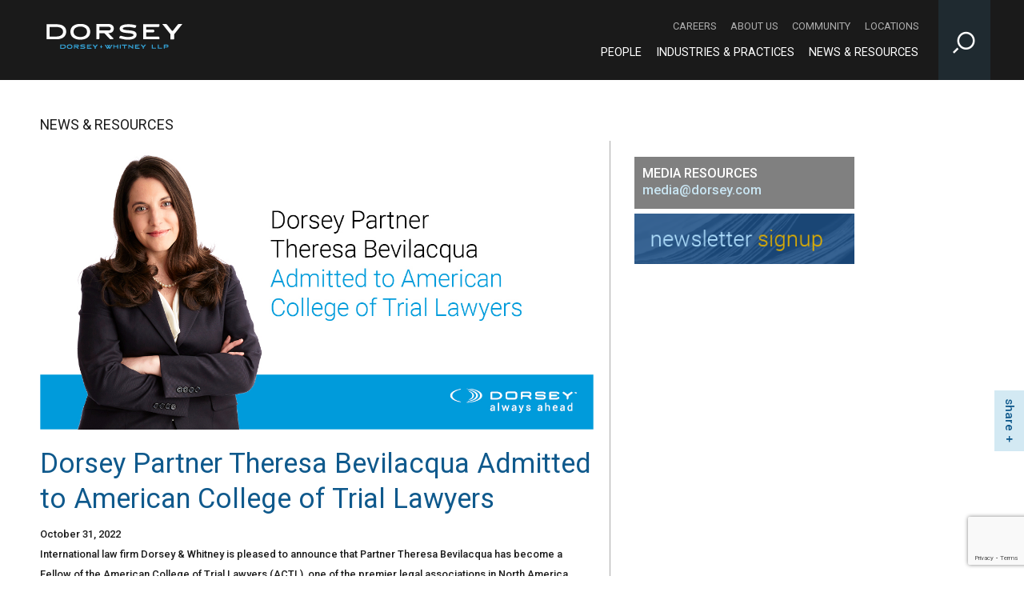

--- FILE ---
content_type: text/html; charset=utf-8
request_url: https://www.dorsey.com/en/newsresources/news/press-releases/2022/10/bevilacqua-american-college-of-trial-lawyers
body_size: 6055
content:



<!DOCTYPE html>

<html lang="en">
<head>
    <!-- Google Tag Manager -->
    <script>
    (function (w, d, s, l, i) {
            w[l] = w[l] || []; w[l].push({
                'gtm.start':
                    new Date().getTime(), event: 'gtm.js'
            }); var f = d.getElementsByTagName(s)[0],
                j = d.createElement(s), dl = l != 'dataLayer' ? '&l=' + l : ''; j.async = true; j.src =
                    'https://www.googletagmanager.com/gtm.js?id=' + i + dl; f.parentNode.insertBefore(j, f);
        })(window, document, 'script', 'dataLayer', 'GTM-MM8DMP3J');</script>
    <!-- End Google Tag Manager -->

    <!-- Google tag (gtag.js) -->
    <script async src="https://www.googletagmanager.com/gtag/js?id=G-M37QTK2P5P"></script>
    <script>
        window.dataLayer = window.dataLayer || [];
        function gtag() { dataLayer.push(arguments); }
        gtag('js', new Date());

        gtag('config', 'G-M37QTK2P5P');
        gtag('config', 'AW-973078275');
    </script>

    <meta http-equiv="Content-Type" content="text/html" charset="utf-8" />
    <meta http-equiv="X-UA-Compatible" content="IE=edge,chrome=1" />
    <meta name="viewport" content="width=device-width, initial-scale=1.0" />
    <meta name="mobile-web-app-capable" content="yes" />
    <meta name="apple-mobile-web-app-capable" content="yes" />

    <title>Dorsey Partner Theresa Bevilacqua Admitted to American College of Trial Lawyers | News &amp; Resources | Dorsey</title>
        <meta name="title" content="Dorsey Partner Theresa Bevilacqua Admitted to American College of Trial Lawyers | News &amp; Resources | Dorsey" />



<meta property="og:type" content="website" />

    <meta property="og:url" content="https://www.dorsey.com/newsresources/news/press-releases/2022/10/bevilacqua-american-college-of-trial-lawyers" />

    <meta property="og:title" content="Dorsey Partner Theresa Bevilacqua Admitted to American College of Trial Lawyers | News &amp; Resources | Dorsey" />




<meta name="twitter:card" content="summary" />

    <meta name="twitter:site" content="@DorseyWhitney" />

    <meta name="twitter:title" content="Dorsey Partner Theresa Bevilacqua Admitted to American College of Trial Lawyers | News &amp; Resources | Dorsey" />







    <link href='//fonts.googleapis.com/css?family=Roboto:400,400italic,500italic,500,700,300,100' rel='stylesheet' type='text/css' />
    <link rel="stylesheet" href="/assets/public/styles/site.v-krdarz0vjslxexmsbdnca.css" />
    <link rel="shortcut icon" href="/favicon.ico" type="image/x-icon" />
    <link rel="stylesheet" href="https://maxcdn.bootstrapcdn.com/font-awesome/4.4.0/css/font-awesome.min.css">

    <!--[if lt IE 9]>
        <script src="https://oss.maxcdn.com/libs/html5shiv/3.7.0/html5shiv.js" />
        <script src="https://oss.maxcdn.com/libs/respond.js/1.4.2/respond.min.js" />
    <![endif]-->

    <script src="https://cdnjs.cloudflare.com/ajax/libs/modernizr/2.8.3/modernizr.min.js"></script>


        <script src="https://www.google.com/recaptcha/api.js?render=6Le-cwUmAAAAAKc0vwi-0e6AMakLzI6Fk-ru8t_h" async defer></script>
        <script type="text/javascript">
            var recaptchaSiteKey = '6Le-cwUmAAAAAKc0vwi-0e6AMakLzI6Fk-ru8t_h';
        </script>
</head>

<body class="" style="background-image: url()">
    <!-- Google Tag Manager (noscript) -->
    <noscript>
        <iframe src="https://www.googletagmanager.com/ns.html?id=GTM-MM8DMP3J"
                height="0" width="0" style="display:none;visibility:hidden"></iframe>
    </noscript>
    <!-- End Google Tag Manager (noscript) -->
    <div class="site-wrapper">
        <div aria-label="Skip to content" role="navigation">
            <a href="#content" id="skip-to">Skip to Content</a>
        </div>

        

<!--stopindex-->
<header class="site-header" aria-label="Navigation Bar" role="banner">

    <div class="content-wrap-full">

        <a href="/" class="site-logo pull-left">
            <img src="/-/media/images/miscellaneous/dswlogo_white_notag.png?rev=4a72d3343ab34f9cb0d46259d05ca814&amp;hash=CDF0B8E63062FA356DC016CD09EED347" alt="Dorsey &amp; Whitney LLP logo" />
        </a>

            <a href="https://www.dorsey.com/" class="site-logo print-logo pdf-only"><img src="/-/media/images/logo/dorseylogos_dorsey_tagline_multi_black_200x31.png?rev=4eaae96bec3b43868bcaa7585d903d0a&amp;hash=3BDDD46BEF19BEC2A1679769BF351D33" alt="Dorsey &amp; Whitney LLP" /></a>

        <button class="site-search-toggle sitjs-site-search-toggle icon-search" aria-label="Toggle Site Search Input"></button>

        <button class="mobile-toggle js-mobile-toggle pull-right">
            &#9776;
        </button>

        <div class="site-nav pull-right">

            <nav class="site-nav-secondary" aria-label="Secondary Navigation">
                    <a class="site-nav-secondary-link" href="/careers" aria-label="Careers - Secondary Navigation">Careers</a>
                    <a class="site-nav-secondary-link" href="/about" aria-label="About Us - Secondary Navigation">About Us</a>
                    <a class="site-nav-secondary-link" href="/community" aria-label="Community - Secondary Navigation">Community</a>
                    <a class="site-nav-secondary-link" href="/locations" aria-label="Locations - Secondary Navigation">Locations</a>
            </nav>

            <nav class="site-nav-primary" aria-label="Main Navigation">
                    <a class="site-nav-primary-link" href="/people" aria-label="People - Main Navigation">People</a>
                    <a class="site-nav-primary-link" href="/services" aria-label="Industries &amp; Practices - Main Navigation">Industries &amp; Practices</a>
                    <a class="site-nav-primary-link" href="/newsresources" aria-label="News &amp; Resources - Main Navigation">News &amp; Resources</a>
            </nav>
        </div>

    </div>

<div class="site-search content-wrapper">
    <input class="search-input" type="text" placeholder="Search" aria-label="Site Search">
    <button class="search-button" aria-label="Perform Search"><span class="icon-search"></span></button>
</div>

</header>
<!--startindex-->


        

<section class="news-detail site-main-content">
    <header class="content-wrap-full oh">
        <div class="h3-size site-hero-section">NEWS & RESOURCES</div>
    </header>

    <article class="grid-content">

        <div class="content-wrap-right oh">
            <div class="grid-content-large fl brg pr20">

                    <div class="article-hero">
                        <img src="/-/media/images/newsresources/news/2022/sm0037622bevilacqua-american-college-of-trial-lawy.jpg?rev=d364563cd0934604bb37318dc08ee809&amp;hash=6D3D9839C12F0FA7F364E20D22770458" alt="Theresa Bevilacqua American College of Trial Lawyers">
                    </div>

                <div class="article-title">
                    <h1>Dorsey Partner Theresa Bevilacqua Admitted to American College of Trial Lawyers</h1>
                </div>

                <div class="article-date">
                    October 31, 2022
                </div>



                    <div class="article-text">
                        <p><span>International law firm Dorsey &amp; Whitney is pleased to announce that Partner Theresa Bevilacqua has become a Fellow of the American College of Trial Lawyers (ACTL), one of the premier legal associations in North America.</span></p>
<p><span>The induction ceremony took place on September 17 before an audience of 690 Fellows during the Annual Meeting of the College in Rome, Italy.</span></p>
<p><span>Theresa has more than 20 years of experience in complex commercial litigation for heavily regulated companies, including manufacturers, agriculture, and electric energy clients.</span> <span>As Co-Chair of the Commercial Litigation Practice Group and former Chair of the Minneapolis Trial Group, she is known for her creative problem solving and her ability to make the uncertainties of litigation predictable for her clients. She also has a proven track record for leading trial teams in any litigated forum and obtaining total defense verdicts in jury and bench trials. </span></p>
<p><span>&ldquo;Theresa demonstrates the highest standards of integrity, ethical conduct, and professionalism that the American College of Trial Lawyers represents,&rdquo; said Bill Stoeri, Dorsey Managing Partner and ACTL Fellow. &ldquo;Her admission into the ACTL is a well-deserved recognition, and we applaud her for her leadership and dedication to the legal profession.&rdquo; </span></p>
<p><span>Founded in 1950, the College is composed of the best of the trial bar from the United States, Canada, and Puerto Rico. Fellowship in the College is extended by invitation only after careful investigation to experienced trial lawyers of diverse backgrounds who have mastered the art of advocacy and whose professional careers have been marked by the highest standards of ethical conduct, professionalism, civility, and collegiality. Lawyers must have a minimum of 15 years of trial experience before they can be considered for Fellowship.</span></p>
<p><span>Membership in the College cannot exceed one percent of the total lawyer population of any state or province. There are currently approximately 5,800 members in the United States, Canada, and Puerto Rico, including active Fellows, Emeritus Fellows, Judicial Fellows (those who ascended to the bench after their induction), and Honorary Fellows. </span></p>
                    </div>

            </div>

            <aside class="grid-content-small fr pl30">
                <div class="news-detail-sidebar">
                    <div class="sidebar-section">
                    </div>
                    <div class="sidebar-section">
                    </div>
                    <div class="sidebar-section">
                    </div>
                    <div class="sidebar-section">
                        
                        


<div class="media-resources mini-banner">
    <div class="text">
        <div>Media Resources</div>

        <div class="email"><a href="javascript:SPMail.SendEmail('media','dorsey.com');">media<span class='spamproof_insert'>&nbsp;</span>dorsey.com</a></div>
    </div>
</div>
                        


    <div class="mini-banner">
        <a href="https://preferences.dorsey.com/login/login.aspx" target="_blank">
            <img src="/-/media/images/templates/asidenewsletter.png?rev=101a79d7b3aa42a0af9539faa942227c&amp;hash=84C5ACF7ADF34DFAD181391B6C115ED2" alt="Newsletter Signup" />
        </a>
    </div>

                    </div>
                </div>
            </aside>
        </div>

        <div class="content-wrap-full">
            <aside class="related-professionals-container">
                    <div class="news-related-professionals oh">
<div class="professional-card" data-flip-card>
    <div class="card">
        <div class="container">

                <div class="card-front">
                    <img src="/-/media/images/professionals/b/bevilacqua-theresa/bevilacqua-theresa_small.png?rev=5172058442b94b28a7f8008c842a1948&amp;hash=76308EA79F40ABEB5845281EC30D3001" />
                    <a href="javascript:void(0)" class="flip-card"><span class="icon icon-arrow-circle-right"></span></a>
                </div>


            <div class="card-back">
                <div class="card-back__top">
                        <div class="office"><a href="/locations/minneapolis">Minneapolis</a></div>
                            <div class="phone"><a href="tel:+1 (612) 340-7883">+1 (612) 340-7883</a></div>
                </div>

                <div class="card-back__bottom">
                    <div class="connect">
                        <a href="javascript:openEmailDisclaimer('bevilacqua.theresa@dorsey.com');"><span class="icon icon-mail"></span></a>
                        <a href="/api/vcardapi/getvcard/?itemGuid=f06278ac-299d-45ab-8226-ce776ceace18"><span class="icon icon-v-card"></span></a>
                    </div>

                        <div class="bio-link">
                            <a href="/people/b/bevilacqua-theresa">full biography &gt;</a>
                        </div>

                    <a href="javascript:void(0)" class="flip-card"><span class="icon icon-arrow-circle-left"></span></a>
                </div>
            </div>
        </div>
    </div>

    <div class="name">
        Theresa Bevilacqua
    </div>

    <div class="role">
        Partner
    </div>
</div>                    </div>

            </aside>
        </div>
    </article>
</section>




<div class="social-links social-links-inpage">
    <button class="btn social-links-trigger">share</button>
    <div class="social-links-wrapper">

        <a target="_blank" href="https://facebook.com/sharer/sharer.php?u=https://www.dorsey.com/newsresources/news/press-releases/2022/10/bevilacqua-american-college-of-trial-lawyers" aria-label="Facebook" class="icon icon-facebook"></a>
        <a target="_blank" href="http://www.linkedin.com/shareArticle?mini=true&url=https://www.dorsey.com/newsresources/news/press-releases/2022/10/bevilacqua-american-college-of-trial-lawyers" aria-label="LinkedIn" class="icon icon-linkedin"></a>
        <a target="_blank" href="http://twitter.com/share?url=https://www.dorsey.com/newsresources/news/press-releases/2022/10/bevilacqua-american-college-of-trial-lawyers" aria-label="Twitter" class="icon icon-x"></a>
        
            <button onclick="javascript: window.print();" aria-label="Print" class="icon icon-printer"></button>
    </div>
</div>



        <!--stopindex-->
<footer class="site-footer" aria-label="Footer">

    <div class="content-wrap-full">
        <div class="site-footer-info">
            <nav class="footer-links" aria-label="Footer Navigation">


                    <a href="http://dorsey.cn" class="footer-links-item">中文网站</a>
                    <a href="/footer/attorney-advertising" class="footer-links-item">Attorney Advertising</a>
                    <a href="/footer/contact-us" class="footer-links-item">Contact Us</a>
                    <a href="/sitemap" class="footer-links-item">Site Map</a>
                    <a href="/footer/terms-of-use" class="footer-links-item">Terms of use</a>
                    <a href="/footer/data-privacy" class="footer-links-item">Data Privacy</a>
                    <a href="https://transparency-in-coverage.uhc.com/" class="footer-links-item">TRANSPARENCY IN COVERAGE</a>
            </nav>

            <div class="social-links">
                <span class="social-links-label">Follow Us</span>
                    <a class="icon" href="https://www.facebook.com/DorseyWhitneyLLP" aria-label="Footer Facebook" target="_blank"><span class="icon icon-facebook"></span></a>

                    <a class="icon" href="https://www.instagram.com/dorseywhitneyllp " aria-label="Footer Instagram" target="_blank"><span class="icon icon-instagram"></span></a>

                    <a class="icon" href="https://www.linkedin.com/company/dorsey-&amp;-whitney-llp" aria-label="Footer LinkedIn" target="_blank"><span class="icon icon-linkedin"></span></a>

                    <a class="icon" href="https://twitter.com/DorseyWhitney" aria-label="Footer Twitter" target="_blank"><span class="icon icon-x"></span></a>

                    <a class="icon" href="https://www.youtube.com/user/DorseyWhitneyLLP" aria-label="Footer Youtube" target="_blank"><span class="icon icon-youtube-play"></span></a>
            </div>
        </div>
        <div class="pull-left">
            <span>Anchorage | Beijing | Boise | Chicago | Costa Mesa | Dallas | Denver | Des Moines | Hong Kong | London | Minneapolis | Missoula | New York | Palo Alto | Phoenix&nbsp;| Salt Lake City | Seattle | Shanghai | Toronto | Vancouver | Washington, DC | Wilmington</span>
            <div>&copy; 2026 Dorsey &amp; Whitney LLP</div>
<div>DORSEY&trade; is a registered trademark of Dorsey &amp; Whitney LLP in the United States and United Kingdom as well as other jurisdictions.</div>
        </div>
    </div>

</footer>
<!--startindex-->

    </div>

    <script src="/assets/public/scripts/vendor.v-d0talr0xenfxdphk27fxw.js"></script>
    <script src="/assets/public/scripts/main.v-iwdndchvxp7x8noi5iafxg.js"></script>





    <script type="text/javascript">_linkedin_partner_id = "1533332"; window._linkedin_data_partner_ids = window._linkedin_data_partner_ids || []; window._linkedin_data_partner_ids.push(_linkedin_partner_id);</script>
    <script type="text/javascript">
        (function (l) {
            if (!l) {
                window.lintrk = function (a, b) {
                    window.lintrk.q.push([a, b])
                }; window.lintrk.q = []
            }
            var s = document.getElementsByTagName("script")[0];
            var b = document.createElement("script");
            b.type = "text/javascript"; b.async = true;
            b.src = "https://snap.licdn.com/li.lms-analytics/insight.min.js";
            s.parentNode.insertBefore(b, s);
        })(window.lintrk);
    </script>
    <noscript>
        <img height="1" width="1" style="display:none;" alt="" src="https://px.ads.linkedin.com/collect/?pid=1533332&fmt=gif" />
    </noscript>
</body>
</html>

--- FILE ---
content_type: text/html; charset=utf-8
request_url: https://www.google.com/recaptcha/api2/anchor?ar=1&k=6Le-cwUmAAAAAKc0vwi-0e6AMakLzI6Fk-ru8t_h&co=aHR0cHM6Ly93d3cuZG9yc2V5LmNvbTo0NDM.&hl=en&v=N67nZn4AqZkNcbeMu4prBgzg&size=invisible&anchor-ms=20000&execute-ms=30000&cb=u407gictfig5
body_size: 48774
content:
<!DOCTYPE HTML><html dir="ltr" lang="en"><head><meta http-equiv="Content-Type" content="text/html; charset=UTF-8">
<meta http-equiv="X-UA-Compatible" content="IE=edge">
<title>reCAPTCHA</title>
<style type="text/css">
/* cyrillic-ext */
@font-face {
  font-family: 'Roboto';
  font-style: normal;
  font-weight: 400;
  font-stretch: 100%;
  src: url(//fonts.gstatic.com/s/roboto/v48/KFO7CnqEu92Fr1ME7kSn66aGLdTylUAMa3GUBHMdazTgWw.woff2) format('woff2');
  unicode-range: U+0460-052F, U+1C80-1C8A, U+20B4, U+2DE0-2DFF, U+A640-A69F, U+FE2E-FE2F;
}
/* cyrillic */
@font-face {
  font-family: 'Roboto';
  font-style: normal;
  font-weight: 400;
  font-stretch: 100%;
  src: url(//fonts.gstatic.com/s/roboto/v48/KFO7CnqEu92Fr1ME7kSn66aGLdTylUAMa3iUBHMdazTgWw.woff2) format('woff2');
  unicode-range: U+0301, U+0400-045F, U+0490-0491, U+04B0-04B1, U+2116;
}
/* greek-ext */
@font-face {
  font-family: 'Roboto';
  font-style: normal;
  font-weight: 400;
  font-stretch: 100%;
  src: url(//fonts.gstatic.com/s/roboto/v48/KFO7CnqEu92Fr1ME7kSn66aGLdTylUAMa3CUBHMdazTgWw.woff2) format('woff2');
  unicode-range: U+1F00-1FFF;
}
/* greek */
@font-face {
  font-family: 'Roboto';
  font-style: normal;
  font-weight: 400;
  font-stretch: 100%;
  src: url(//fonts.gstatic.com/s/roboto/v48/KFO7CnqEu92Fr1ME7kSn66aGLdTylUAMa3-UBHMdazTgWw.woff2) format('woff2');
  unicode-range: U+0370-0377, U+037A-037F, U+0384-038A, U+038C, U+038E-03A1, U+03A3-03FF;
}
/* math */
@font-face {
  font-family: 'Roboto';
  font-style: normal;
  font-weight: 400;
  font-stretch: 100%;
  src: url(//fonts.gstatic.com/s/roboto/v48/KFO7CnqEu92Fr1ME7kSn66aGLdTylUAMawCUBHMdazTgWw.woff2) format('woff2');
  unicode-range: U+0302-0303, U+0305, U+0307-0308, U+0310, U+0312, U+0315, U+031A, U+0326-0327, U+032C, U+032F-0330, U+0332-0333, U+0338, U+033A, U+0346, U+034D, U+0391-03A1, U+03A3-03A9, U+03B1-03C9, U+03D1, U+03D5-03D6, U+03F0-03F1, U+03F4-03F5, U+2016-2017, U+2034-2038, U+203C, U+2040, U+2043, U+2047, U+2050, U+2057, U+205F, U+2070-2071, U+2074-208E, U+2090-209C, U+20D0-20DC, U+20E1, U+20E5-20EF, U+2100-2112, U+2114-2115, U+2117-2121, U+2123-214F, U+2190, U+2192, U+2194-21AE, U+21B0-21E5, U+21F1-21F2, U+21F4-2211, U+2213-2214, U+2216-22FF, U+2308-230B, U+2310, U+2319, U+231C-2321, U+2336-237A, U+237C, U+2395, U+239B-23B7, U+23D0, U+23DC-23E1, U+2474-2475, U+25AF, U+25B3, U+25B7, U+25BD, U+25C1, U+25CA, U+25CC, U+25FB, U+266D-266F, U+27C0-27FF, U+2900-2AFF, U+2B0E-2B11, U+2B30-2B4C, U+2BFE, U+3030, U+FF5B, U+FF5D, U+1D400-1D7FF, U+1EE00-1EEFF;
}
/* symbols */
@font-face {
  font-family: 'Roboto';
  font-style: normal;
  font-weight: 400;
  font-stretch: 100%;
  src: url(//fonts.gstatic.com/s/roboto/v48/KFO7CnqEu92Fr1ME7kSn66aGLdTylUAMaxKUBHMdazTgWw.woff2) format('woff2');
  unicode-range: U+0001-000C, U+000E-001F, U+007F-009F, U+20DD-20E0, U+20E2-20E4, U+2150-218F, U+2190, U+2192, U+2194-2199, U+21AF, U+21E6-21F0, U+21F3, U+2218-2219, U+2299, U+22C4-22C6, U+2300-243F, U+2440-244A, U+2460-24FF, U+25A0-27BF, U+2800-28FF, U+2921-2922, U+2981, U+29BF, U+29EB, U+2B00-2BFF, U+4DC0-4DFF, U+FFF9-FFFB, U+10140-1018E, U+10190-1019C, U+101A0, U+101D0-101FD, U+102E0-102FB, U+10E60-10E7E, U+1D2C0-1D2D3, U+1D2E0-1D37F, U+1F000-1F0FF, U+1F100-1F1AD, U+1F1E6-1F1FF, U+1F30D-1F30F, U+1F315, U+1F31C, U+1F31E, U+1F320-1F32C, U+1F336, U+1F378, U+1F37D, U+1F382, U+1F393-1F39F, U+1F3A7-1F3A8, U+1F3AC-1F3AF, U+1F3C2, U+1F3C4-1F3C6, U+1F3CA-1F3CE, U+1F3D4-1F3E0, U+1F3ED, U+1F3F1-1F3F3, U+1F3F5-1F3F7, U+1F408, U+1F415, U+1F41F, U+1F426, U+1F43F, U+1F441-1F442, U+1F444, U+1F446-1F449, U+1F44C-1F44E, U+1F453, U+1F46A, U+1F47D, U+1F4A3, U+1F4B0, U+1F4B3, U+1F4B9, U+1F4BB, U+1F4BF, U+1F4C8-1F4CB, U+1F4D6, U+1F4DA, U+1F4DF, U+1F4E3-1F4E6, U+1F4EA-1F4ED, U+1F4F7, U+1F4F9-1F4FB, U+1F4FD-1F4FE, U+1F503, U+1F507-1F50B, U+1F50D, U+1F512-1F513, U+1F53E-1F54A, U+1F54F-1F5FA, U+1F610, U+1F650-1F67F, U+1F687, U+1F68D, U+1F691, U+1F694, U+1F698, U+1F6AD, U+1F6B2, U+1F6B9-1F6BA, U+1F6BC, U+1F6C6-1F6CF, U+1F6D3-1F6D7, U+1F6E0-1F6EA, U+1F6F0-1F6F3, U+1F6F7-1F6FC, U+1F700-1F7FF, U+1F800-1F80B, U+1F810-1F847, U+1F850-1F859, U+1F860-1F887, U+1F890-1F8AD, U+1F8B0-1F8BB, U+1F8C0-1F8C1, U+1F900-1F90B, U+1F93B, U+1F946, U+1F984, U+1F996, U+1F9E9, U+1FA00-1FA6F, U+1FA70-1FA7C, U+1FA80-1FA89, U+1FA8F-1FAC6, U+1FACE-1FADC, U+1FADF-1FAE9, U+1FAF0-1FAF8, U+1FB00-1FBFF;
}
/* vietnamese */
@font-face {
  font-family: 'Roboto';
  font-style: normal;
  font-weight: 400;
  font-stretch: 100%;
  src: url(//fonts.gstatic.com/s/roboto/v48/KFO7CnqEu92Fr1ME7kSn66aGLdTylUAMa3OUBHMdazTgWw.woff2) format('woff2');
  unicode-range: U+0102-0103, U+0110-0111, U+0128-0129, U+0168-0169, U+01A0-01A1, U+01AF-01B0, U+0300-0301, U+0303-0304, U+0308-0309, U+0323, U+0329, U+1EA0-1EF9, U+20AB;
}
/* latin-ext */
@font-face {
  font-family: 'Roboto';
  font-style: normal;
  font-weight: 400;
  font-stretch: 100%;
  src: url(//fonts.gstatic.com/s/roboto/v48/KFO7CnqEu92Fr1ME7kSn66aGLdTylUAMa3KUBHMdazTgWw.woff2) format('woff2');
  unicode-range: U+0100-02BA, U+02BD-02C5, U+02C7-02CC, U+02CE-02D7, U+02DD-02FF, U+0304, U+0308, U+0329, U+1D00-1DBF, U+1E00-1E9F, U+1EF2-1EFF, U+2020, U+20A0-20AB, U+20AD-20C0, U+2113, U+2C60-2C7F, U+A720-A7FF;
}
/* latin */
@font-face {
  font-family: 'Roboto';
  font-style: normal;
  font-weight: 400;
  font-stretch: 100%;
  src: url(//fonts.gstatic.com/s/roboto/v48/KFO7CnqEu92Fr1ME7kSn66aGLdTylUAMa3yUBHMdazQ.woff2) format('woff2');
  unicode-range: U+0000-00FF, U+0131, U+0152-0153, U+02BB-02BC, U+02C6, U+02DA, U+02DC, U+0304, U+0308, U+0329, U+2000-206F, U+20AC, U+2122, U+2191, U+2193, U+2212, U+2215, U+FEFF, U+FFFD;
}
/* cyrillic-ext */
@font-face {
  font-family: 'Roboto';
  font-style: normal;
  font-weight: 500;
  font-stretch: 100%;
  src: url(//fonts.gstatic.com/s/roboto/v48/KFO7CnqEu92Fr1ME7kSn66aGLdTylUAMa3GUBHMdazTgWw.woff2) format('woff2');
  unicode-range: U+0460-052F, U+1C80-1C8A, U+20B4, U+2DE0-2DFF, U+A640-A69F, U+FE2E-FE2F;
}
/* cyrillic */
@font-face {
  font-family: 'Roboto';
  font-style: normal;
  font-weight: 500;
  font-stretch: 100%;
  src: url(//fonts.gstatic.com/s/roboto/v48/KFO7CnqEu92Fr1ME7kSn66aGLdTylUAMa3iUBHMdazTgWw.woff2) format('woff2');
  unicode-range: U+0301, U+0400-045F, U+0490-0491, U+04B0-04B1, U+2116;
}
/* greek-ext */
@font-face {
  font-family: 'Roboto';
  font-style: normal;
  font-weight: 500;
  font-stretch: 100%;
  src: url(//fonts.gstatic.com/s/roboto/v48/KFO7CnqEu92Fr1ME7kSn66aGLdTylUAMa3CUBHMdazTgWw.woff2) format('woff2');
  unicode-range: U+1F00-1FFF;
}
/* greek */
@font-face {
  font-family: 'Roboto';
  font-style: normal;
  font-weight: 500;
  font-stretch: 100%;
  src: url(//fonts.gstatic.com/s/roboto/v48/KFO7CnqEu92Fr1ME7kSn66aGLdTylUAMa3-UBHMdazTgWw.woff2) format('woff2');
  unicode-range: U+0370-0377, U+037A-037F, U+0384-038A, U+038C, U+038E-03A1, U+03A3-03FF;
}
/* math */
@font-face {
  font-family: 'Roboto';
  font-style: normal;
  font-weight: 500;
  font-stretch: 100%;
  src: url(//fonts.gstatic.com/s/roboto/v48/KFO7CnqEu92Fr1ME7kSn66aGLdTylUAMawCUBHMdazTgWw.woff2) format('woff2');
  unicode-range: U+0302-0303, U+0305, U+0307-0308, U+0310, U+0312, U+0315, U+031A, U+0326-0327, U+032C, U+032F-0330, U+0332-0333, U+0338, U+033A, U+0346, U+034D, U+0391-03A1, U+03A3-03A9, U+03B1-03C9, U+03D1, U+03D5-03D6, U+03F0-03F1, U+03F4-03F5, U+2016-2017, U+2034-2038, U+203C, U+2040, U+2043, U+2047, U+2050, U+2057, U+205F, U+2070-2071, U+2074-208E, U+2090-209C, U+20D0-20DC, U+20E1, U+20E5-20EF, U+2100-2112, U+2114-2115, U+2117-2121, U+2123-214F, U+2190, U+2192, U+2194-21AE, U+21B0-21E5, U+21F1-21F2, U+21F4-2211, U+2213-2214, U+2216-22FF, U+2308-230B, U+2310, U+2319, U+231C-2321, U+2336-237A, U+237C, U+2395, U+239B-23B7, U+23D0, U+23DC-23E1, U+2474-2475, U+25AF, U+25B3, U+25B7, U+25BD, U+25C1, U+25CA, U+25CC, U+25FB, U+266D-266F, U+27C0-27FF, U+2900-2AFF, U+2B0E-2B11, U+2B30-2B4C, U+2BFE, U+3030, U+FF5B, U+FF5D, U+1D400-1D7FF, U+1EE00-1EEFF;
}
/* symbols */
@font-face {
  font-family: 'Roboto';
  font-style: normal;
  font-weight: 500;
  font-stretch: 100%;
  src: url(//fonts.gstatic.com/s/roboto/v48/KFO7CnqEu92Fr1ME7kSn66aGLdTylUAMaxKUBHMdazTgWw.woff2) format('woff2');
  unicode-range: U+0001-000C, U+000E-001F, U+007F-009F, U+20DD-20E0, U+20E2-20E4, U+2150-218F, U+2190, U+2192, U+2194-2199, U+21AF, U+21E6-21F0, U+21F3, U+2218-2219, U+2299, U+22C4-22C6, U+2300-243F, U+2440-244A, U+2460-24FF, U+25A0-27BF, U+2800-28FF, U+2921-2922, U+2981, U+29BF, U+29EB, U+2B00-2BFF, U+4DC0-4DFF, U+FFF9-FFFB, U+10140-1018E, U+10190-1019C, U+101A0, U+101D0-101FD, U+102E0-102FB, U+10E60-10E7E, U+1D2C0-1D2D3, U+1D2E0-1D37F, U+1F000-1F0FF, U+1F100-1F1AD, U+1F1E6-1F1FF, U+1F30D-1F30F, U+1F315, U+1F31C, U+1F31E, U+1F320-1F32C, U+1F336, U+1F378, U+1F37D, U+1F382, U+1F393-1F39F, U+1F3A7-1F3A8, U+1F3AC-1F3AF, U+1F3C2, U+1F3C4-1F3C6, U+1F3CA-1F3CE, U+1F3D4-1F3E0, U+1F3ED, U+1F3F1-1F3F3, U+1F3F5-1F3F7, U+1F408, U+1F415, U+1F41F, U+1F426, U+1F43F, U+1F441-1F442, U+1F444, U+1F446-1F449, U+1F44C-1F44E, U+1F453, U+1F46A, U+1F47D, U+1F4A3, U+1F4B0, U+1F4B3, U+1F4B9, U+1F4BB, U+1F4BF, U+1F4C8-1F4CB, U+1F4D6, U+1F4DA, U+1F4DF, U+1F4E3-1F4E6, U+1F4EA-1F4ED, U+1F4F7, U+1F4F9-1F4FB, U+1F4FD-1F4FE, U+1F503, U+1F507-1F50B, U+1F50D, U+1F512-1F513, U+1F53E-1F54A, U+1F54F-1F5FA, U+1F610, U+1F650-1F67F, U+1F687, U+1F68D, U+1F691, U+1F694, U+1F698, U+1F6AD, U+1F6B2, U+1F6B9-1F6BA, U+1F6BC, U+1F6C6-1F6CF, U+1F6D3-1F6D7, U+1F6E0-1F6EA, U+1F6F0-1F6F3, U+1F6F7-1F6FC, U+1F700-1F7FF, U+1F800-1F80B, U+1F810-1F847, U+1F850-1F859, U+1F860-1F887, U+1F890-1F8AD, U+1F8B0-1F8BB, U+1F8C0-1F8C1, U+1F900-1F90B, U+1F93B, U+1F946, U+1F984, U+1F996, U+1F9E9, U+1FA00-1FA6F, U+1FA70-1FA7C, U+1FA80-1FA89, U+1FA8F-1FAC6, U+1FACE-1FADC, U+1FADF-1FAE9, U+1FAF0-1FAF8, U+1FB00-1FBFF;
}
/* vietnamese */
@font-face {
  font-family: 'Roboto';
  font-style: normal;
  font-weight: 500;
  font-stretch: 100%;
  src: url(//fonts.gstatic.com/s/roboto/v48/KFO7CnqEu92Fr1ME7kSn66aGLdTylUAMa3OUBHMdazTgWw.woff2) format('woff2');
  unicode-range: U+0102-0103, U+0110-0111, U+0128-0129, U+0168-0169, U+01A0-01A1, U+01AF-01B0, U+0300-0301, U+0303-0304, U+0308-0309, U+0323, U+0329, U+1EA0-1EF9, U+20AB;
}
/* latin-ext */
@font-face {
  font-family: 'Roboto';
  font-style: normal;
  font-weight: 500;
  font-stretch: 100%;
  src: url(//fonts.gstatic.com/s/roboto/v48/KFO7CnqEu92Fr1ME7kSn66aGLdTylUAMa3KUBHMdazTgWw.woff2) format('woff2');
  unicode-range: U+0100-02BA, U+02BD-02C5, U+02C7-02CC, U+02CE-02D7, U+02DD-02FF, U+0304, U+0308, U+0329, U+1D00-1DBF, U+1E00-1E9F, U+1EF2-1EFF, U+2020, U+20A0-20AB, U+20AD-20C0, U+2113, U+2C60-2C7F, U+A720-A7FF;
}
/* latin */
@font-face {
  font-family: 'Roboto';
  font-style: normal;
  font-weight: 500;
  font-stretch: 100%;
  src: url(//fonts.gstatic.com/s/roboto/v48/KFO7CnqEu92Fr1ME7kSn66aGLdTylUAMa3yUBHMdazQ.woff2) format('woff2');
  unicode-range: U+0000-00FF, U+0131, U+0152-0153, U+02BB-02BC, U+02C6, U+02DA, U+02DC, U+0304, U+0308, U+0329, U+2000-206F, U+20AC, U+2122, U+2191, U+2193, U+2212, U+2215, U+FEFF, U+FFFD;
}
/* cyrillic-ext */
@font-face {
  font-family: 'Roboto';
  font-style: normal;
  font-weight: 900;
  font-stretch: 100%;
  src: url(//fonts.gstatic.com/s/roboto/v48/KFO7CnqEu92Fr1ME7kSn66aGLdTylUAMa3GUBHMdazTgWw.woff2) format('woff2');
  unicode-range: U+0460-052F, U+1C80-1C8A, U+20B4, U+2DE0-2DFF, U+A640-A69F, U+FE2E-FE2F;
}
/* cyrillic */
@font-face {
  font-family: 'Roboto';
  font-style: normal;
  font-weight: 900;
  font-stretch: 100%;
  src: url(//fonts.gstatic.com/s/roboto/v48/KFO7CnqEu92Fr1ME7kSn66aGLdTylUAMa3iUBHMdazTgWw.woff2) format('woff2');
  unicode-range: U+0301, U+0400-045F, U+0490-0491, U+04B0-04B1, U+2116;
}
/* greek-ext */
@font-face {
  font-family: 'Roboto';
  font-style: normal;
  font-weight: 900;
  font-stretch: 100%;
  src: url(//fonts.gstatic.com/s/roboto/v48/KFO7CnqEu92Fr1ME7kSn66aGLdTylUAMa3CUBHMdazTgWw.woff2) format('woff2');
  unicode-range: U+1F00-1FFF;
}
/* greek */
@font-face {
  font-family: 'Roboto';
  font-style: normal;
  font-weight: 900;
  font-stretch: 100%;
  src: url(//fonts.gstatic.com/s/roboto/v48/KFO7CnqEu92Fr1ME7kSn66aGLdTylUAMa3-UBHMdazTgWw.woff2) format('woff2');
  unicode-range: U+0370-0377, U+037A-037F, U+0384-038A, U+038C, U+038E-03A1, U+03A3-03FF;
}
/* math */
@font-face {
  font-family: 'Roboto';
  font-style: normal;
  font-weight: 900;
  font-stretch: 100%;
  src: url(//fonts.gstatic.com/s/roboto/v48/KFO7CnqEu92Fr1ME7kSn66aGLdTylUAMawCUBHMdazTgWw.woff2) format('woff2');
  unicode-range: U+0302-0303, U+0305, U+0307-0308, U+0310, U+0312, U+0315, U+031A, U+0326-0327, U+032C, U+032F-0330, U+0332-0333, U+0338, U+033A, U+0346, U+034D, U+0391-03A1, U+03A3-03A9, U+03B1-03C9, U+03D1, U+03D5-03D6, U+03F0-03F1, U+03F4-03F5, U+2016-2017, U+2034-2038, U+203C, U+2040, U+2043, U+2047, U+2050, U+2057, U+205F, U+2070-2071, U+2074-208E, U+2090-209C, U+20D0-20DC, U+20E1, U+20E5-20EF, U+2100-2112, U+2114-2115, U+2117-2121, U+2123-214F, U+2190, U+2192, U+2194-21AE, U+21B0-21E5, U+21F1-21F2, U+21F4-2211, U+2213-2214, U+2216-22FF, U+2308-230B, U+2310, U+2319, U+231C-2321, U+2336-237A, U+237C, U+2395, U+239B-23B7, U+23D0, U+23DC-23E1, U+2474-2475, U+25AF, U+25B3, U+25B7, U+25BD, U+25C1, U+25CA, U+25CC, U+25FB, U+266D-266F, U+27C0-27FF, U+2900-2AFF, U+2B0E-2B11, U+2B30-2B4C, U+2BFE, U+3030, U+FF5B, U+FF5D, U+1D400-1D7FF, U+1EE00-1EEFF;
}
/* symbols */
@font-face {
  font-family: 'Roboto';
  font-style: normal;
  font-weight: 900;
  font-stretch: 100%;
  src: url(//fonts.gstatic.com/s/roboto/v48/KFO7CnqEu92Fr1ME7kSn66aGLdTylUAMaxKUBHMdazTgWw.woff2) format('woff2');
  unicode-range: U+0001-000C, U+000E-001F, U+007F-009F, U+20DD-20E0, U+20E2-20E4, U+2150-218F, U+2190, U+2192, U+2194-2199, U+21AF, U+21E6-21F0, U+21F3, U+2218-2219, U+2299, U+22C4-22C6, U+2300-243F, U+2440-244A, U+2460-24FF, U+25A0-27BF, U+2800-28FF, U+2921-2922, U+2981, U+29BF, U+29EB, U+2B00-2BFF, U+4DC0-4DFF, U+FFF9-FFFB, U+10140-1018E, U+10190-1019C, U+101A0, U+101D0-101FD, U+102E0-102FB, U+10E60-10E7E, U+1D2C0-1D2D3, U+1D2E0-1D37F, U+1F000-1F0FF, U+1F100-1F1AD, U+1F1E6-1F1FF, U+1F30D-1F30F, U+1F315, U+1F31C, U+1F31E, U+1F320-1F32C, U+1F336, U+1F378, U+1F37D, U+1F382, U+1F393-1F39F, U+1F3A7-1F3A8, U+1F3AC-1F3AF, U+1F3C2, U+1F3C4-1F3C6, U+1F3CA-1F3CE, U+1F3D4-1F3E0, U+1F3ED, U+1F3F1-1F3F3, U+1F3F5-1F3F7, U+1F408, U+1F415, U+1F41F, U+1F426, U+1F43F, U+1F441-1F442, U+1F444, U+1F446-1F449, U+1F44C-1F44E, U+1F453, U+1F46A, U+1F47D, U+1F4A3, U+1F4B0, U+1F4B3, U+1F4B9, U+1F4BB, U+1F4BF, U+1F4C8-1F4CB, U+1F4D6, U+1F4DA, U+1F4DF, U+1F4E3-1F4E6, U+1F4EA-1F4ED, U+1F4F7, U+1F4F9-1F4FB, U+1F4FD-1F4FE, U+1F503, U+1F507-1F50B, U+1F50D, U+1F512-1F513, U+1F53E-1F54A, U+1F54F-1F5FA, U+1F610, U+1F650-1F67F, U+1F687, U+1F68D, U+1F691, U+1F694, U+1F698, U+1F6AD, U+1F6B2, U+1F6B9-1F6BA, U+1F6BC, U+1F6C6-1F6CF, U+1F6D3-1F6D7, U+1F6E0-1F6EA, U+1F6F0-1F6F3, U+1F6F7-1F6FC, U+1F700-1F7FF, U+1F800-1F80B, U+1F810-1F847, U+1F850-1F859, U+1F860-1F887, U+1F890-1F8AD, U+1F8B0-1F8BB, U+1F8C0-1F8C1, U+1F900-1F90B, U+1F93B, U+1F946, U+1F984, U+1F996, U+1F9E9, U+1FA00-1FA6F, U+1FA70-1FA7C, U+1FA80-1FA89, U+1FA8F-1FAC6, U+1FACE-1FADC, U+1FADF-1FAE9, U+1FAF0-1FAF8, U+1FB00-1FBFF;
}
/* vietnamese */
@font-face {
  font-family: 'Roboto';
  font-style: normal;
  font-weight: 900;
  font-stretch: 100%;
  src: url(//fonts.gstatic.com/s/roboto/v48/KFO7CnqEu92Fr1ME7kSn66aGLdTylUAMa3OUBHMdazTgWw.woff2) format('woff2');
  unicode-range: U+0102-0103, U+0110-0111, U+0128-0129, U+0168-0169, U+01A0-01A1, U+01AF-01B0, U+0300-0301, U+0303-0304, U+0308-0309, U+0323, U+0329, U+1EA0-1EF9, U+20AB;
}
/* latin-ext */
@font-face {
  font-family: 'Roboto';
  font-style: normal;
  font-weight: 900;
  font-stretch: 100%;
  src: url(//fonts.gstatic.com/s/roboto/v48/KFO7CnqEu92Fr1ME7kSn66aGLdTylUAMa3KUBHMdazTgWw.woff2) format('woff2');
  unicode-range: U+0100-02BA, U+02BD-02C5, U+02C7-02CC, U+02CE-02D7, U+02DD-02FF, U+0304, U+0308, U+0329, U+1D00-1DBF, U+1E00-1E9F, U+1EF2-1EFF, U+2020, U+20A0-20AB, U+20AD-20C0, U+2113, U+2C60-2C7F, U+A720-A7FF;
}
/* latin */
@font-face {
  font-family: 'Roboto';
  font-style: normal;
  font-weight: 900;
  font-stretch: 100%;
  src: url(//fonts.gstatic.com/s/roboto/v48/KFO7CnqEu92Fr1ME7kSn66aGLdTylUAMa3yUBHMdazQ.woff2) format('woff2');
  unicode-range: U+0000-00FF, U+0131, U+0152-0153, U+02BB-02BC, U+02C6, U+02DA, U+02DC, U+0304, U+0308, U+0329, U+2000-206F, U+20AC, U+2122, U+2191, U+2193, U+2212, U+2215, U+FEFF, U+FFFD;
}

</style>
<link rel="stylesheet" type="text/css" href="https://www.gstatic.com/recaptcha/releases/N67nZn4AqZkNcbeMu4prBgzg/styles__ltr.css">
<script nonce="6RjOAeKFgCSCUOXyJK5sig" type="text/javascript">window['__recaptcha_api'] = 'https://www.google.com/recaptcha/api2/';</script>
<script type="text/javascript" src="https://www.gstatic.com/recaptcha/releases/N67nZn4AqZkNcbeMu4prBgzg/recaptcha__en.js" nonce="6RjOAeKFgCSCUOXyJK5sig">
      
    </script></head>
<body><div id="rc-anchor-alert" class="rc-anchor-alert"></div>
<input type="hidden" id="recaptcha-token" value="[base64]">
<script type="text/javascript" nonce="6RjOAeKFgCSCUOXyJK5sig">
      recaptcha.anchor.Main.init("[\x22ainput\x22,[\x22bgdata\x22,\x22\x22,\[base64]/[base64]/MjU1Ong/[base64]/[base64]/[base64]/[base64]/[base64]/[base64]/[base64]/[base64]/[base64]/[base64]/[base64]/[base64]/[base64]/[base64]/[base64]\\u003d\x22,\[base64]\\u003d\x22,\x22w7svw4BVDcOuGirDuXfDhMOmw78Dw50Vw4ESw4ofTjxFA8KHCMKbwpU/Gl7DpxTDicOVQ041EsK+I0xmw4sSw5HDicOqw4TCucK0BMKFXsOKX33Dh8K2J8Kiw5jCncOSCMOPwqXCl1XDuW/DrSLDqio5KsKYB8O1QwfDgcKLHnYbw4zCnATCjmk3wr/[base64]/wqsaUgTCiWnCvlrClFzCqcOYdELCik9RbsK9QiPCjsOWw4oJDCZbYXloLMOUw7DCiMO8LnjDli4PGlUMYHLCiQlLUgoFXQUuUcKUPk/DncO3IMKCwqXDjcKsW18+RTLCjsOYdcKuw5/Dtk3DmkPDpcOfwrrCjT9YCMKZwqfCghrCmnfCqsKDwojDmsOKVWNrMEzDmEUbehVEI8ObworCq3hpU1ZzcCHCvcKcacODfMOWCsKcP8OjwpRqKgXDs8O0HVTDm8KFw5gCBMOvw5d4wpTCnHdKwpbDgFU4IMOEbsOdT8OgWlfCi0XDpyt9wq/DuR/CtGUyFWXDgcK2OcOlSy/DrFpQKcKVwpp8MgnCvwZLw5pAw5rCncO5wq55XWzCoR/CvSguw73Dkj0cwq/[base64]/DkMKiwphqwpETwrjCoijCgcORVsKRwqloewEGFsO8wo0jw5jCpMOOwqZ0AsK6C8OhSmDDrMKWw7zDpyPCo8KdW8OPYsOQPEdXdBAdwo5ew79yw7fDtRHClRkmMMOidzjDnUsXVcOEw4nChEhnwqnClxdub1bCkm/[base64]/DosOuw4jCkcOPw4/[base64]/A8KWWsOyw5tVw70cwqkvEAHCmsKtfxrCnsKZMMKvwp5/w4heWsK9w5vCqMKNwpXDrgnCksORw4TCnsOrL0vDrStqSsOzw4rDkcKhwqgoKxYzei/CiihuwpHCrwYlwpfCmsOew6XCsMOowrDDmG/[base64]/DtsOlODPCpcKfdRjCu8O2wpF6woLDuMKtwrxVaMOVwq9lwpsMwrPDvlEpw4hoaMOSwqogFMO6w5bCtsO2w5YTwqbDvsO0csKxw61two7CmQASJcO2w644w4/CuVPCtUvDkzcMwoVZR2bCtF/Djz48wpfDrMOlcgxUw6BkA2PCocODw6/CtT/[base64]/Dt8KawqpNw6nDh8OlwqDCgcOPV0tkw4rCksKiw5LDuShLPCplw5PCh8O2MnfCrl3CocOrZHrCosOePsK1wonDosKVw6/[base64]/CmMKgFS7DvMO7ZhtnQwYnOsKjwoHDrlXCqcOgw7/Dhl/[base64]/wo3Csz8qwq7DpQTCj8Kyw4kCwqhEw5PClE1dKMKbwq7CiUQwFcOaNMKCJh7Dt8KnSTHCr8KOw6MtwoEUFjfCv8OJwqcPSMONwqAMIcOvZMOuLsOGPCgYw7Mlwp0Aw7nDmHjDuzvDocOewovCg8KUGMKqwrbClDnDlMOMX8O+XxAGSCoSKsKOw5zCrwwaw5rCmXLCqy/CoCl2wqXDgcOHw6diEFIkw4LCtmPDisKrDFozw7duZMKFw58cw7Vlw77DtlDDj2p+w5M8wp8xw7XDnsKMwo3DrcKaw6YJJsKUw6LCuS3DisKeU07Ck0rCmcObPjvClcKkRHnCo8Ozwo8/[base64]/ZxjCkDvDhsOOw5bDiQgOwqBaw5nDhQXCh1lZwqPCvcOOw7fDnB1/w7tbDMKbHcOIwr9DbsOPOmsOw4bCiS7Dv8KswrIQIsKNCCN+wqgrwqkNGh/Dhywew6I+w4tHwonCsnPCv1EYw5fDjA8vCXfCkExPwrDCjk/DpXbDucKORm8Fw5HCghzDhzzDoMKuwqrCusKZw7Izwq9dFTfDkGJtw6HCpcKtD8KswqzCkMK+wrJQJcOFWsKOwp5GwoELShwkSi/DgcOkwobDli/[base64]/w6LDnsO+wo0XwobDmj7DvDnDkno5w7XCssKlw5/[base64]/wrsPXsOEIMO4wozDv8KgwqByWVBww5VUw4/DuCbCl2EuHhgGLS/CgsKrRMOmwpd7CcKTdsKsTShTIcO6Mzgawp15wociSMKfbsOWw7zCi3rCow0qBsKSwr3DkwEsfMK6KsOcbmIcw5/DnsOAMmPDvsKHw4M6D2rDp8Opw4IWW8KiNVbCnEJbwqRKwrHDtMOFQ8OJwqTCi8K1wp/Cgy94w57Cu8OrHzLDlMKQw7wnE8OASz0hf8KaQsKnwp/DhUAtZcO4QMOIw6vCojfCuMO0R8OLHCPClMKZIcKbw7wYXSgAUsKcOcO6w7fCusKswqpcdsKsccOfw61JwqTDpcKzHkLDozgUwqU+AVJhw4DDl33Cp8OxYgFgwos/SWXDicOVw7/[base64]/DisO6V8KpLmrDqmh1wo/ChMKHwoFJwpbDvMOIw5sKNzjDhMOSw50Owql/wpHDqANWwrsRwpDDkVsiwrNyC3TCvsKkw4QiMV8Rwo/[base64]/[base64]/DjBLCh8KfOyM/[base64]/ChcKkLRVuw4Flw7bDjD54w4zDk8KhEzTDm8Kuw4E8JcOsEsK3woXCkcORGMKUfSxIwrEPI8ONXMK/w6zDnEBNwoZqXx5owqDDscK3JsO4w5ggw73DqsOVwqvCnyRAG8KtQMOlMD/CvXnCmsOXw73DqMKnwpjCi8OELGgfwpZfenczfsOEJz/[base64]/CoyQOC0lAwqnDrsOlP8KaKMKIN33DiMKsw5NLaMKMJ3lXasKwC8KbQw7Dg0zDvMOBwoHDj8OTDsOBwpDDosKcw4jDtXRrw5QNw7AxLVA7IRxDwpTCliPCoHnDmRXDojnCskXDmC/CrsObw5AlcmrCtVo4WMOZwpcGwr/DksKxwrgkw5wVJMKebsKnwpJ8KcKcwpfCksKxw6VBw553w7c6wpN0JsKswodOAWjCiGNtw5vDmh3ChMOuwrg7GELDvT9DwqRUwpARI8OqM8OJwocew7VVw5p/woZ3X0LDnCjCh3/[base64]/[base64]/Dhn4ywpNRfMOnBRJidydJwpDClMKuEWXDisOdw6XDk8OqalgjQD/DrMOqY8OcVT4hPU9cwpHCmRpww7HDt8OaGjtow4/CtcOywqVtw5dZw7/CvV51w4IaCzhmw5rDp8KbwqXCh2bDsz1qXMKCJMONwqDDq8Ojw78KBWNOOSMPVsKea8KUFMKPOXjDm8OVQsKaBsODwp7CgjbDgBlvYEIdw4PDssOIHj/CjMKlHmXCtMK8blnDmxLDr0fDuRvCtMK7w4A8wrvClFpheGbDjMOAesKiwr9SbR/CgMK4UBc7wpgcCxU2NUE4w7nCvMOCwrggwoDDhMOpDMO2NMKgMCvDmsKxP8KdL8Opw4tOWyXCsMO9K8OZOMKuwolPMhIgwonDmm8BLcOkwrDDrsKNwqVbw4jClml4IRgQJ8KMBsOBwrkBwp8sasKyWgpQw5zCiTTDmFPCp8Ojw6/Ch8KZw4Ehw4p5SsKkw7rCqMO4QXvChmtDwoPDmwxWw5l1DcOvasKHdTcRwrEqT8OewqzDqcKDJcOXecKWwqdrcRrDjsKeO8KDXcKqJG92wopfw5QKQcOkwrXCo8OlwqEiA8Kfdmokw4oUw5DCjV/[base64]/CqzrDmE/Cp2HCp2tcwo8MdHEAUsO5wpnDqnvChisJw5bCj0TDuMO1KMKewq1uwqTDkcKUwq4fworCr8K6w7R8w7Bqwq7DuMOBw4TCkRLChQ7Co8OWfTTCqsKvIcOCwozChHnDocKHw6hTXcKvw6MRUMOcV8Kiw5UdB8KRwrDDjsOKdmvChnXDnAU5wokzfW1MEx/[base64]/ClcK8woEKK8KDIiBqDcKSw4cWwpvCg8OTEMKvURI/wovCsWTCtHIXL2jDisOtw41qw55yw6zCm3/CisK6acO2wpx/LcO6AsKqwqPDhm45PMKHTV/DuxTDqy0WE8OHw4DDiUsfXsKlwqduCMOSSRfCvsKbEcKpTcK6SA3CiMOCP8OqMEYIfErDnMKJIcKEw4wpNG4sw6ksWMK6w7HCu8K1BcOHw7YAWXPDn1vDhA9TLcK9FsOSw5PDpRzDqcKJGcOFBmPDocOeBk0MVz/Cmx/DisOvw6XDsRnDmUNCwo9fVyMJBHZTccKTwo/DtALCjTjCqcObw6cvw592wpAOVcKEbsO3w6NJKBcoSFvDkm8dUcO0wo1swr/[base64]/w4/Cq8K8wqrDqBclZw9pa8KGwpnDpCRywqEZT8OOwo9gXsKBw7zDpyJiw5sTwqBTw4QjwpzCkEXDk8KyIkHDuFjCscOFS3TDvcK/[base64]/DtyTDlkprS8OnwovCt8Ofw5hpwpwDw7zConTCizAoGcKRwo/Dl8K3PUkleMKowrkJwqrDpl3CssKmSGczw5okwr9bTMKabjQSecOiQMOiw77CuzhpwrJpwpLDgX0Bw5gvw7jCvcKOd8KUw5HDrSBgwq9tGT5gw4nDmsK/wrHDmMODAAvDvFzDjsKadj5rEHPDkMOEfcKGURY0MQosSCfDtsOPKEAOEGRtwqfDpCTDocKLw4hLw6vCvltnwqATwo96aHHDr8OnKMO0wrrCuMK7dsOmDsObPghWEixiFy1WwrbCs2PCn0I1HQ7Dp8O+LErDqcKLTF/Cig0AccKJVCnDoMKNw6DDl2UVX8K6bsO1w4c/w7TCscKTZCxjwrPCpcOiwroNYSTCkcKow5NMw43CoMO2JcOAYDFXwr/CvcOjw4xkw5zCtU7DgB4ncsKzwrYdIHoCOMK3W8KUwqvDq8KHw7/DjsKFw7dgwqHCqcKlEsOtAcKYMQDClsKyw75ewpUnwqgxexjCswvCogdMH8OBSlPDuMKJOcKfYXfCmMKfD8OkWVzCusOjY17CqB/Dr8K9IcKyNBPDkcKZYk5KfmsgBsOIOj4iw6dcQ8KRw65awo3CoFU7wojCoMKfw7bDkcKcKcKgdwEyOjYgdCLDvcOuN0FbSMOgK2rCtsKow6zDsGUdw7jDicOYbQc7wpgPGMKpfcKVYDLDh8K2wrkcF0fDicO5EsK/[base64]/[base64]/CjTvCqk1gQcOmwrw+AR4kCcKowoc+w67CgcOkw7tKw6XDh3wFw73Dvw7CvMOyw6twRBzCkw/DrCXDokvCv8Klwodrwr7CpkRXNsKqVSnDhjhJPSHDrivDs8OowrrCncOxwqjCvznCmn4BesOawqfCocONT8K/[base64]/DvcOvwoAdwovCiXNHAifCl8Kmw5wvF8K3ME/Cqz7DmGIuwr1HU2pvwpw6ScOkMVfClFzCrsOIw7d9wpsbw6bCi0HDrcOqwplewqtOwoRTwqYSagbCnsKtwqhxGMKja8O6wpp/[base64]/DvnFCwo/[base64]/[base64]/OMK2aMOTUsKHYMK7C8Kiwq0/wowhwrozwoNaXsKWcFrCtcKfayYaQB8rXMO0YsKqQcO1wp9QRnfCum/[base64]/wq3CpsOzw4nDoiQhwqNzwrzDjzzCpyzDrkjCj1bCtcOAw4/Cj8ONaXRowosFwpzCnlfCtsKXwq7DlDpUP1nDh8OmWS0MBcKAfFoywojDqR3CkMKcPFnCisOOEsONw7XCusOgw6XDk8KTw7HCqFJDwqkDLsKxw5A9wop4w4bCkgPDlMOCXi/[base64]/DqSnCnMK6HWYCbsOiw7TDhSEnHTfDn8KkPMOKwq/DvwDCpMOlKcO4LWRsS8OgCsOlcjlvS8OeCMONwr3CnsKawqPDmyZ+w5JXwrjDhMO/HMKxbMOZC8OMPcK5ScKtw63DrXvCg2PDsnZ/JsKCw7HCrsOEwozDncKSRMO1woPDlUUbKBTClnrDpxkQXsKHw4jDmTrDoVUzFMOjwohvwqVuAinCtXYGTcKYwrDCgsOhw4UYasKeBcK+w617wp9/w7HDjMKBw44JaWTChMKLwqMlwqYFHcOBecOhw5DDvi06V8OcIMKWw7bCm8OZdAUzw5bDoQXCujDDjDxeFm8RE1zDq8OwACwjwrvCqE/[base64]/[base64]/w5tEbMKww6TCgnjDhjZuw5rChcOGMcOqw7pyLA7Dkw/CvcOMB8KrBsOkASfDrBc/K8Kow7DCvMOxwpFVw6vCgcK4PMO0EX57CMKKTCxTaFXCs8K/wosAwpTDtzrDt8KuZcKIwoIDWcKpw7XDk8KaGSLCi0XCh8K/NsKSw7bCrRzDvis0GcOABcK+wrXDiDTDvMK3wp/DucKmwqUQABXCpMOaPm0gZcKPwrQSw54awojCunECw6F5wqDCoSlqVntDXHjCqsOvIsKeIVxQw5p0RMKWwoAeTsOzwr4/w4PCkHJdWMOZMVhaZcOaSDXDllLChcOmNQTDihB5wrd+TW8Xw7PDlFLCuWxlTEUWw5LCjD1Gw64hwqpBwqh2OMKrw6LDqSXDg8Oew4DDpMO2w55PEMKHwrYrwqIxwoEEe8OBLcO0w7vDksKyw6nDnm3CocO9w4XCvcK9w7lXQWYIwq7CjkTDl8Kab3p6bMOeQxFMw7/[base64]/c8KCbcOSwrkFwoF8L1cPbMOnSSjCh8KYwprDvMKcw4LChMO0fcKsb8OIbMOtG8OLwqh4wobCljTCkk9ufVfCicKTbW/DnCoicjLDkCsrwqYPBsKDflLDpwB/wqQlwobCqh/DrcODwq9gwqQJw7ReXCjDnsKVwqFLQhtEwqDCjmvCh8K6F8K2ZMOdwo/DkzV+FFA7UmvDlVDDnD7CtUHCp0xuUQwGN8KMAR/DmXvCo07Co8KOw4XDpsKiM8O+wpNNJcOnN8OHwrDDmkzChx5jbcKDwqcwGnhTYG4KIsOnbGzDj8Olw4k/[base64]/DgcKIDVUaR10OZHYHERjDp8OVOmdTwpTDjcOrw4jDpcOUw7pdw6bCucOfw6TDscOzLFwswqVYB8OMw4jDiQ/Do8Oxw5U/woZCEMOTEsK9dWPDucOUw4PDvlBqMg8Uw7gcWMKdw73CoMOfWmdmw4hWO8O9c0vCvcK7wpVyAsOPdVjDpMK+LsK2CUkJYcKJLy01UC9jw5fDo8OePcKIwotGalvCvW/Cp8OhaTkQwpsYO8O6MhDDr8KbfyFrw4XDt8KeOW1QN8K+wqBJcytdBcO6RlXCoE/DrG0hQGTCu3o7w4Zvw7wiEERTBknDosKhw7ZJbMK9eTVIKMO/RGNCwoEqwpfDl3FyWm3DrADDgMKbN8KjwrHCqlxEOsOdw4Z8L8KcHwTDp240FHcPYHHCjMOAw73Dl8K+wozCoMOnSsKeUGALw7rChzRJwrkIbcKHY0vDnsK+wrvChcO8w67Do8KRAcKWAcOVw4HCmCjCpMOFw556X2BtwqvDgcOMV8O3NsKTH8KswpM8EkM/YgBHVhXDlyfDvX/CpcKvwrDCj2rDvMOWY8KFYsKvADcLwocZHVAnwq8cwqzCvsOdwplselvDuMOnwqXClUTDrMOgw7pMZcObwoJtBsOiYD/CpDhLwqNnF3rDkwjCrC7CtcObMMKDFlDDosO+wrLDk0ACw4XCkcKGwp/CucO3UsKQJkwPJMKkw7p9XTjCpwbCoFzDs8OsClw8wpFHextEYMKnwo7Cg8OTV0zDgBYvGxEmajzChk40bz7DjFrDnixVJFnCncO8wqrDlcKWwrnChjYzw6LCj8OHwoAKG8KpUcOCwpMKw5Jhw4rDq8KXwotZG1s2UMKSTT8Tw6B/wr1oYC9kagnDqFrCjsKhwodJIBkQwp3ClsOmw4UNw7rCm8KdwoobXMKUZnrDlTkgXnTDpVHDvcO6woYcwrhVeCtAwrHCqzB/[base64]/DsH3CgcKaGsKnwrPCusKkc8KHwqIGw50Uw6BGTsK1w4RIwpYiYHDChUTDpcOyeMO/w73DlmzCkgtdc1PCpcOGw5XDvcO3w43ChcKNw5jDpB3DnxYawoNKw4fDncOqwrjDncO6wpPCk0nDnMOwNFxJRDFSw4rDlTDDk8KcU8KlIcO1w63DjcOxUMKpwprCqAnDj8KDTcKuEkzDpXYewqt5w4VxVMOPwr/CuQoAwoxRD20xwrDCvFfDv8ONcMOsw6TDlAQkTy3Dnz5UXUnDrn97w7kuQ8OewqhRQMK1wrgwwr8cNcK6A8Krw5jCvMKjw4kVZFvDikXCj1E8Bnkrw41NwrnCk8Khw6s1McOTw5HCghjCgDTDgEjCncKsw55Nw5bDhMOkcMOBacOJwrclwqEeaBTDrsO/wo7Cg8KIG0jDjMKKwpLDqB07w64/[base64]/CnzJMwq/CgsKvw7ceAhhXw6LDpcO+Lkt3wofDn8KKdcOdw6XDlkNaemDCs8OLUsKTw43DpXnCvMO7wrrCt8OJR0QjScKdwpV2wp/ClsKwwoTDtB3DuMKQwp0bXMOfwqtdPsKXwpR1LcOyCMKAw5kjOcKwN8KcwoTDqFMEw4Rtwqguwq4FOsO8w59Jw79EwrFlwrfCv8OlwrtECVfDocKXw6IjUsKzw6A1wr8/wrHClFjCnUdTwo7Dg8ONw4xOw6oRD8OFRsK0w4vClBPCnXbDim3ChcKYQMO0Q8KvEsKEFMO6w717w5bCocKqw4bChMKBw6zCqMOwVwUtw4BbXcO3HBXChsKoJ33CpWMxdMKAEMK6WsKpw4R3w6w1w4pAw5ZANnk8VRvCtV0QwrHDg8KOIi/DnwrDlcKAwpQ+wpvDmF/DgMOTFcOFJxMVXcOzYMKDCBLDmE/DqVBbRcKAw4rDlcKAwp/DlgHDrsOLwo7Dp0fClD9Gw6MPw5ozwqAuw5LDh8K8w4TDu8Opwo4+bjYgN1jChsOrwowlVcKWCksFw6Y3w5fDn8KtwoI2wopdwqvCrsOVw4fDhcO3w6QjYHPDn0/[base64]/[base64]/w6paw5vDncKRJifDvcKQw5bChnYcw4/DnBZrw5oWesKUw6opWcOjZMKeccOiOsOwwpzDkl3CqsOBakIoLEDDkMOKYsK1MEpmcCA8wpFUwoZjKcOzw5kiNDBDF8KKWcO7w7PDvhvCpsOSwrXChg7DujnCusK1KcOYwrlgfsKoXsKvYTjDscOrwq/DjW95wpXDlcODfWzDpMK0wq7CsBLDu8KIaG0uw6cbPsKTwq1kw47DsBrDmTcSX8OGwoNnE8KtZW/[base64]/DqhHCkcODwpIdwoDClkDCp8OPYMOhHHrDgcOrDcKhIcO/w5ERw5djw48EJE7Dv07CmArDj8OwA2MxDS3ClFc7wpUdYATDv8K8YwE+GsKxw65Ow4zClFjDrcKiw6tqw63DjcOywpJCLsOawow9w6HDgsOobmLCrDrCgMOAwqs7ZBHCm8K+MFXDpsKcEsK6bjtuVMO7wo7DusKPHw7DtMOcwo13TH/CscODFAfCisOmWybDt8K0wo5LwrvCl0rCiAUCw702B8KvwpFNw7g5NMOFVWA3QE9jTsOeQEAPVsOvwp49QiHChWPCqSNcDAg/wrbDqMKERcOCw4x8AsO8w7QOKUvCjkzCujdjw7JvwqLChAfCosOqwr7DkCfDu3nDrj4zGsOBSsOgwqF5R1vDlMKOFMOYwobCtxEvw5TCkMK0f3dHwpo4XMKzw59Xwo3Dhg/DkUzDrEzDqwU5w5phIS7CpGrCh8KSw6lRMxzDvcK9TjJawqbDh8Kuw7jDsAptScKewqZzwqEYecOmOcOVYcKZwp0XEsOiI8Kwa8OYw4TCksOVYT4UahJYACJwwpdIwrHCg8KuS8KeaS/[base64]/CrsKAwr5AwrHDpkfChcKvWVYsw73Dg8O+UMOOGcO4wqDDvmXCjEMkekPCpcOkwprDvMK3HXLDtMK/wpXCrUxBRnbCk8OQG8K8AXbDpcOOG8KVNF7DkcOcA8KReBbDi8KnKMOww7Iuw7h0wpPCgcOXNMK1w7knw5JWUE/CkcOwbcOewo/[base64]/DmnIFXcK7dBx3Pkh4VypWPsOCw5nCocK6w4tzw4IFbcKLBsOYwr9/woLDhcOjbDsuDnvDrsOGw4F2RsOWwrfDgmpUw4rDgTPCo8KFLsKJw4xKB0c1JShhwrEfJirCj8OQe8OKV8OfccK6wp7CmMKbUA8OMQ/CrMKVVHLCp2XCkEobwqJ2N8OdwoF5w7nCtVV0w6DDpsKCw7ZVPsKWwoHCnl/[base64]/CulLDgcKOwqDCgDcwB1k7woofBCMOZwrCssO+GsKSJ2FDECLDjMKrNVnDhMOMfBvDp8OhAcOdwo0jwpYoeznChMKSwpPCkMOOw5vDosOAwqjCtMOnwo/ChsOmZ8OKSRbDpDHCpMOGXMK/w64lCHREKSDCpwQweT7DkC8bwrYaRXkIH8KtwozCvcOlw6/CojXCtV7CgFNGbsOzKcK+w5paGFvCpEwCw41WwqTCsmRxwqTCijfDp30ZGw/DrCLCjBl4w4MKTsKyL8KHLEXDpcO5wqbCnMKfw7jDqsOTCcOqe8OYwoNowqXDhsKYw5EWwr/DqMOJE3XCs0hrwo7DiQXCum3Cj8O0wo0bwoLCh0fDjS1HMsO/w5fCnMOmEh3DjcOvwrsWw57Cgz7CicO5bcOzwq/CgsKpwpsvL8ONJ8OLwqbDgTvCscKhwpfCrFTDgxgEfsKiZcK9WcKjw7gawqrCuAc+DMKsw6HChVk8N8OowpfDucO8AMKHw4/DssOEw4JrSl5Mwp5WDMOqw4zDrDRtw6jDrnTDrkHCo8K0wp4accOmw4J8FktUw6PDoXl8dl0aRsKvecOzcRDDl3bDpSgPDUYCw7LCmyVKD8K/[base64]/CuMKpw7TDgkooDm3CvMOiwrwkDWJdSsOuw6fCuMO2OyIZwrDCt8Ogw4bCtsKawocyHcOYZsOpw5YJw7PDoXl2bjxJOcOcQzvCn8OjbTpcw6vCisKbw7JqJwPCjhXCmcK/[base64]/wqbDqcKcMjbDnS7DkEJAwqsTD8K8w4Q1wr/CkcOww43CuhRBeMKSfcKgLDfCsi7DvMKHwoBrWcObw4M0UcO2w7Vvwop5D8KpKWTDm0vCn8KuHDcVw4oeHyvClyFnwozDl8OiXMKUTsOYO8KdwojCscOowp5Hw7EgWBzDsmdUbEFhw5NuCMKgwqguwo/[base64]/DkcKvw6kQw7wqSiAPw5DDqWXDlsO2bm7CkcO2w6LCnAPCrWLDt8KIK8OeYMOlQ8Opwp1owoxINl7CiMOlVMOZOwl8aMKsIsKHw6LCgcKpw7tnfUTCrMOYwqg/Z8KowqDDrBHDjhFiw7gUwo88wqzCkA1KwqXDmivDhMOOTw4KIktSwrzDmWpqw41HEwoOdBl/wr5pwqXCjx/[base64]/CqMKhw6rCqsK1w7sxAMO+XlxdWBvDoMOJwpt+LjnCnMKDwpZ4RA16w5UeLlzCqFTChGEnw6jDmGvCsMODEMK6w5MTw4VRfS4IHiBfw4vCqjYVw6XCtgrCjitgXgPClsOuK27Cq8OrW8OlwqJAwo/DmzQ+wrwAw6xLw4/CmcOadFLCtcKKw5nDoR/[base64]/Cp8KAw58/w6/CmVPCtBcUfG0CPQ7CgsKwwrx2wqbDnVDDucO4wplew6/CkMKTHcK3BsO+DSrCg3U6w6XCosKgwpbDhcOGQcOvLi0Owpl6FV/ClsOMwrBnwp7DlXbDoUrCnMOWesOrwoEAw5BlBk/CtFrDqAhQLyXCsn7DiMKtGTPCjkd9w4LClcO0w7rCnjV4w6xUKkvCnXZRw4DDrcKQGsO9ayM/KXjCvwPCl8O4wrnDk8OLwoDDtMKVwqNjw6zCsMOQYgEwwrxnwqDCpVDDkcO/woxWQsOlwqsQMsKww7l4w4gSLH3DusKUJsOESMOfwp/Dn8KJwrogQkd9w5/DvDgaf2bDlMK0MDNfw4nDmMKcwoNGacOJOT4aQsKDKMOEwovCtsKpKMObwonDi8KYT8KKYcO0Higcw6E2a2MGB8OyfEFhTl/ChcOmw4VTKnZbZMK3wp3Cj3QaNAYDW8KNw5HCn8Oxw7fDmsKtLcOdw4/DmsK1d3bCgMOGw4zCsMKAwrV6e8OuwovChm3DgT3Cv8OUw6bDl0zDp3RvHEcMw6QjL8Ope8Ocw4NRw5UUwovDjcOHw74QwrLDoUIHwqkTfMKMfBDDsiAHw65+w64oeT/DtSIAwoIpdsO2wpEPNsO1woELwqJdUsKaAmgwBMKPHMKHdF4ow4NxYWLDsMOREsK6w77CrwTDt2zCj8OGw5/CnFxtTcOHw43CscKTfsOKwqxew5/DuMORXcKdRcOQw5/DqcOYEHc1wr0NNMK6AMOQw7PDncK8DjBOQsKOScOQw6AUw7DDjMOxKsKuWsKgAC/DssKqwrxIQsKmIH5NOcOcw6t0wogMe8ONLsOWw4JzwqoBw4DDnsObBgrDpsOxw6oacgfChMOfKcO5aQzCkEjCscKkfHM8GcKbE8KFJBYvesOzLcKdVsKqC8OrCEw3WkUzbsKGBEI/bzzCuW5Lw4UefR5FT8OVZ23CsXdjw74kw6J0K3JLwpHDg8K2Wmsvw4pRw5t2w6nDljrDoAjCqMKCfRzCnmbCjsO6P8KJw6QzVMKxKwzDnMK7w7/DkkLDumfDi10QwqLCjHTDqMOQQcO9eRFaNW3CnsKcwqJVw5Rjw55Jw43Cp8K2csKzL8K2wqhlVT9QSsKnSHIpwo48H0hYwrYXwrNaSA0BBSh6wpfDmn/DuFjDpcO/wrIewoPCs07DmMKnZWDDuUxzw6XCuH9LUj3Doy5ow6TCvHc6wonCt8OTw6fDuh3Cgz3Cnl0EVUc+w5PCt2UGwpDDgsK8wqbDuk8IwpkrLRDCgzdKwqPDj8OALjTCn8OPYxbCmkLCssOuwqbCpcKuwq/[base64]/Du8OWwoXDpMKAw5bCoCrDp8OKw5QpwqbCu8KZw6B3L37DhMKSMMKDPcK5V8OlEsK6UMOdUhl7PBjDk0HCusOUEUbCq8K3wq/CgcOow7TCokHChioBw6zCh1MvVnbDk1QBw4fCtEnDhBgKXgnClgZ+VsKlw6Q6A0vCoMO9DsORwp3ClcKFwozCvsOfwqYYwoZbwp/CgSQqOUouJsKXwpRAw40ew7MswrTCksO0McKsHsOkCXR9S2k2wox/LcKFAMOkTcOYw70Jw5ozwqvCkxNKcMO5w7nDhcOXwpMLwqjCo2nDpMObW8O5WQEUTGDDq8Onw5fDkcOZwqfCsD7ChHdXwo5FQcOhwpXCuS/[base64]/CvjvDiMKvw7fDvSHDm8OpIS7Dtlgzw7N8w5zDj07CuMOnwobDm8K3UkN/FMO5U3Fuw4vDtcOjfRIpw7sMwqnCosKFOH00H8O4w6EPPcKJGyQvwp/DgMOFwoNNbsOtf8K6wr03w6waOcOXw60Kw63DgMORC07Cs8KDw4RFwoB4w4LCjcK/KVlWHMOLX8KUHWrDliLDlsKnwrEPwo9gwr7CgkQ7MUTCr8KswpfDv8K/w6HCino8AE0tw4ouw7XCp2hZNlfDs1HDrMOaw47DsDHChcOoE3jCncKiXjXDqMO4w44eZ8OQw6nCl07DvsOxAsOQesOMwpPDtkjCjMOTT8OTw63Dpgpuw5JtXsOxwrnDuloYwrI4wo7CgGXDsgQgw5/ChEfDmxoQPsKlIQ/CgV9jHcKlEW0kJMORDMKCalDCi0HDp8OCQk52w7pUwrMzScK4w4HChsKoZFrCkMO4w4QCwqwrwqVeeSzCrsK9wo4ewrjDjw/CqSTCo8OXGcK6RT84AgFbw4jCoBRuw6jDrMOWwp/[base64]/DnsKlKwLDvMOED2cOw6nDuTMzwpMXeAF4w5jDpsOtw6LDqsK5XMOPwq7CnsOYf8OiT8OMA8OXw7AASsO4FMK/FcOyOW3CnyvCqk7CjcKLJiPDt8Oic03Dq8KmNsKjWsOHOMOiwpjCnwXDvsOCw5QnNMKmKcOEXRpRS8O+w5rDq8KbwqVJw57DvznCicKaOG3DvcOncVVDw5XDn8K8wr1Hwr/[base64]/DpQZbasKLAWhLw5PDtA/DvcO3wpQ9ADY/wpcNw7zChcKDwo3DgcO/[base64]/[base64]/Ck8K2HsKiRsOlwo7CuWRLw6sRKXjDg11jw5HCpCpFw6bCjAzDrsO7fMKYwoUYw4QVw4Q+wpxBw4Bfw7DCkW09LsO1KcOLBjrDhXLClBUwZDETwpgMw4AWw4xWwrxrw4vCi8KyUMKlw7/CihNSwrovwpvCgyV0wpVHw5PCksO2HBDCuh5XCcOswqh+w7E4w7vCrUXDkcKYw7wZOlB+wqABw65UwqlxI1Qxwr/[base64]/[base64]/w6xhZMOow6zDuBUZw4XDuBcKe2DDhsOdw7LDv8O3w4Iqw7LDiG1AwpfCgMO/FsK9w587wrXDqBbDisOPEzR3QsKjwqE0EUUTw6BYJwg0HsOnIcONw7jDncO3JDEiMRkmJsOUw6ERwqt4FgbCkl86wp/Cql00w6ZEw4vCtlxHfz/CqMKDw6BYKsKrwr3DrXXDmsO/wpTDocO/QMO3w6/CqGAhwrxHVMOpw6TDgMKTG38Ew6vDmXjChMOoABPDjsO+wozDqMODwo/[base64]/CmcOYS8KHOGBMwq5lwrF2G8KqS8OOw5HDvMKCw7zDuBYNRcKYNyjCmCB0SQoLwqZvXWIubsKNG0tsY35MU01ZdAQdU8OXNxBXwo/[base64]/JsOOw47CsQsiw6HDvRwdwpVFw6rDjwZAS8KlIsKIW8OZd8KIw6sZDMKBDy/[base64]/w4U3QcO2XcOcETErwrRDwqFBBRfDtsO/IHIgwovDl17Drw3CsWvDrQ/Dl8O7wphmwp94w5RUQQXCgHfDgT/DmsOKdysCKcOJXGYlS2fDpkMOTz/CjiRADcOowrISAiIqTD7DpMOFH0ghwpDDgCDDocKbw644GW/Dj8O2OV7DuDkBX8KaVnVuw4DDjHDDncKxw41fw50dOsK4dHDCqMOtwoJtQH3CncKJZlfDu8K+XsO1wr7CqxM7wqXDvVlfw4AHO8OUG2PCtU/DpRXCgcKQGsOfwrMAd8OVLsKWCMOBdMKaYmzDoSB5dcO8ecOiVlIbw4jDqcKrwplJUsK5QjrDhcO/w5/CgWRiWsKnwqJqwqQCw5LDsFYGMcOvwo9lEMO4wphbeEJAw5HDq8KAGcK/w53DkcKGCcKAAETDucOuwo1SwrbDl8KIwpnDl8Kea8ONPAUcw7AcZ8KORcKNYx8Aw4cuLibDkEsTLEoBw4bCh8KZwpRmwpLDu8OjQjzCiHPCp8KUPcO2w5vCmELCusOrNMOjP8ONYVRAw6Y/aMK7IsOoEcKIw5rDpwfDosKyw5I4CMKzIwbDlx8Iwr0uFcOtMyIYccO7woB1anLCnznDi1nCoSDCm0p/w7U6wp3DvUDCkTRWw7JXw5/CrEjCosOpCALDn2nCsMKEwpjCpcKMTGPCisKow4sbwrDDncO3w7/DsjIXKQ8Cwohkw5AoDy3ChRkQwrfCvMOxDBcIDcKCwoTCvXspw6RKXcOlwrYrbGnCvlfDhsOLRsKmUFUUPsKKwqA3wqrCvxsuJH8cRA5RwrXDu3sSw4E/wqlmPEjDnsOVwobDrCweYsKsO8KvwqwREWcdwqkXJcOcSMKdaStqHTbCrcKxwqvCtMKOX8Kgw6vCjxsOwr/[base64]/[base64]/MH/CrsOVHsOyw5rDgsOHw5zDusOGN8OXByjDlcK5AcKNZxjDtcKfwqppwprDkMO5w5XDhDbCpVjDlcKZYQDDlXrDp11/[base64]/DqcKMwrLDnGLDsDVyIH8vwq/Dg0LCvUNsdcOJwqEJCDrDuTgPUsKJw63DlVJzwq/CjcOLTRvCqHbDj8Kub8OzJUnDkcOEERAlR0khTnZ5wqvChgjDkjFkwqnCtxbDnVUhWcKcwr/Dgh3Dn3k9w67DgsOcNCLCucO2ZsOHGlUcTzPDuEpswqQawrTDsV/DvyUXw67Cr8OxXcKabsKvw5XDncOgw6xWX8KQDsOtLy/CqxrDvx4/KC3Ds8OHwq0GYFVZw6bDq2oxfTvCuVofNMKQeVZawoPChgzCp1cFw4d1w7d+EyrCksK/BFZPLx5Ew5rDiT9pwrfDvMKoWgHCh8Kmw6rCg2PDjjzCocKCwpLCi8KLw7YWbcObwrHCiErCnwPCq3HCtxRhwpFjw5XDjBXDrDE4BcKiO8K8wr4Xw61sDlnCqRd6wopzD8KibxZGw6UUwopUwpZpw4fDg8O6wpnDtsKOwrsCwo1yw4nDhcK6Wj/DqsO4NMOqwoVeSsKedgo2w6cHw6fCisKpdzVowrN1w4jCmU96w4NdHGl/[base64]/w5ZpCw/CvnXDhU3CtHrDkz0qeVPDpcOMw6/Dg8KNw4LChmJ0F2HCgEIhYcOq\x22],null,[\x22conf\x22,null,\x226Le-cwUmAAAAAKc0vwi-0e6AMakLzI6Fk-ru8t_h\x22,0,null,null,null,1,[21,125,63,73,95,87,41,43,42,83,102,105,109,121],[7059694,670],0,null,null,null,null,0,null,0,null,700,1,null,0,\[base64]/76lBhnEnQkZnOKMAhnM8xEZ\x22,0,0,null,null,1,null,0,0,null,null,null,0],\x22https://www.dorsey.com:443\x22,null,[3,1,1],null,null,null,1,3600,[\x22https://www.google.com/intl/en/policies/privacy/\x22,\x22https://www.google.com/intl/en/policies/terms/\x22],\x22ZKG6AGRp0c5JknBGSB4OekTZ38OM0QlSYVB7/CEeITo\\u003d\x22,1,0,null,1,1769643283776,0,0,[242,210,229,45,225],null,[195],\x22RC-jkuZpwzHqpdNfA\x22,null,null,null,null,null,\x220dAFcWeA6bp4kEBrVbPrlWOXvKyHuyllxNWcnfp2IUVxY_AHHWgsAD3J1GbZIQ28BK_qHxpnLbE1C9dXfprl9kRvsiHPpm6wTmaw\x22,1769726083678]");
    </script></body></html>